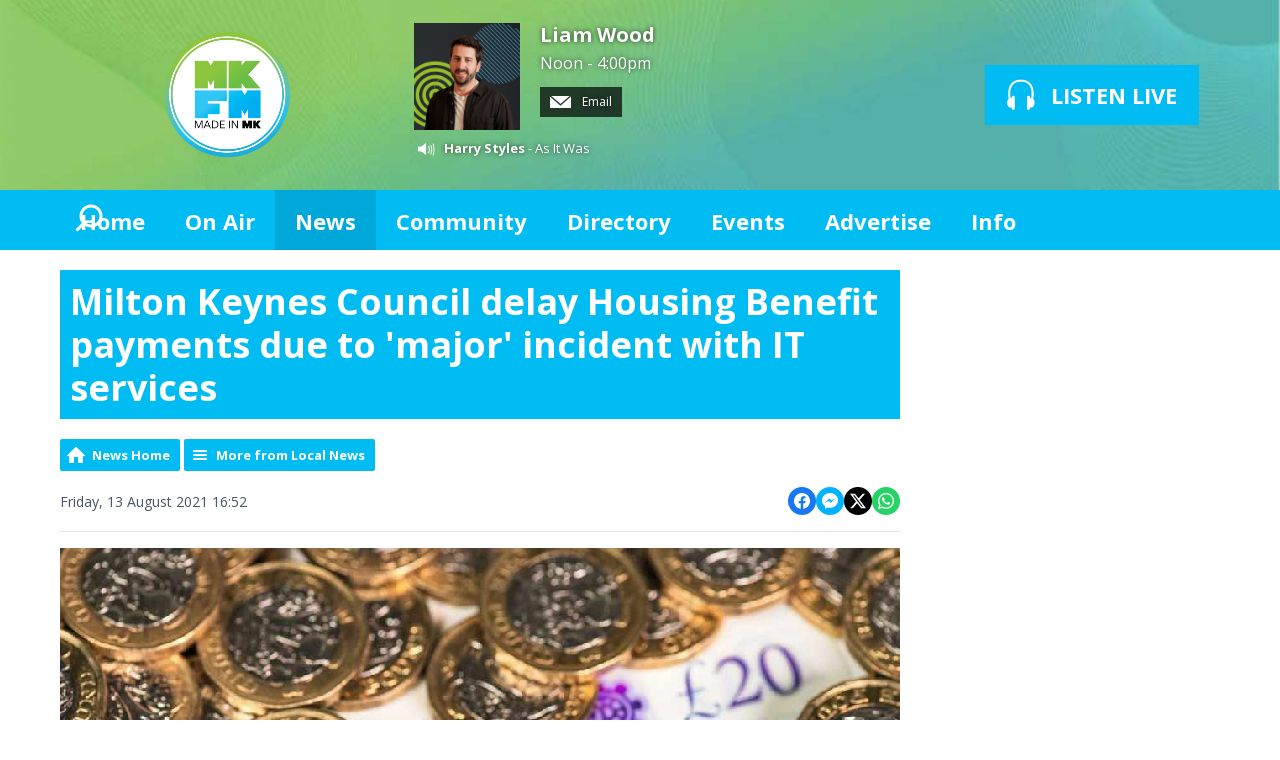

--- FILE ---
content_type: text/html; charset=utf-8
request_url: https://www.google.com/recaptcha/api2/aframe
body_size: 270
content:
<!DOCTYPE HTML><html><head><meta http-equiv="content-type" content="text/html; charset=UTF-8"></head><body><script nonce="bN4COVIIGDXiG1ZBxJv2Xg">/** Anti-fraud and anti-abuse applications only. See google.com/recaptcha */ try{var clients={'sodar':'https://pagead2.googlesyndication.com/pagead/sodar?'};window.addEventListener("message",function(a){try{if(a.source===window.parent){var b=JSON.parse(a.data);var c=clients[b['id']];if(c){var d=document.createElement('img');d.src=c+b['params']+'&rc='+(localStorage.getItem("rc::a")?sessionStorage.getItem("rc::b"):"");window.document.body.appendChild(d);sessionStorage.setItem("rc::e",parseInt(sessionStorage.getItem("rc::e")||0)+1);localStorage.setItem("rc::h",'1768750462801');}}}catch(b){}});window.parent.postMessage("_grecaptcha_ready", "*");}catch(b){}</script></body></html>

--- FILE ---
content_type: application/javascript
request_url: https://ads.aiir.net/pageads?s=305&path_no_tll=%2Fnews%2Flocal-news%2Fmilton-keynes-council-delay-housing-benefit-payments-due-to-major-incident-with-it-services%2F&pos%5B%5D=6077&pos%5B%5D=6086&pos%5B%5D=6078&pos%5B%5D=6085&pos%5B%5D=6079&pos%5B%5D=6080&pos%5B%5D=6081&pos%5B%5D=6082&pos%5B%5D=6083&pos%5B%5D=6084&pos%5B%5D=to&pos%5B%5D=cs&service_id=3412&callback=_jsonp_1768750459661
body_size: -46
content:
_jsonp_1768750459661({"src":"arm64"});